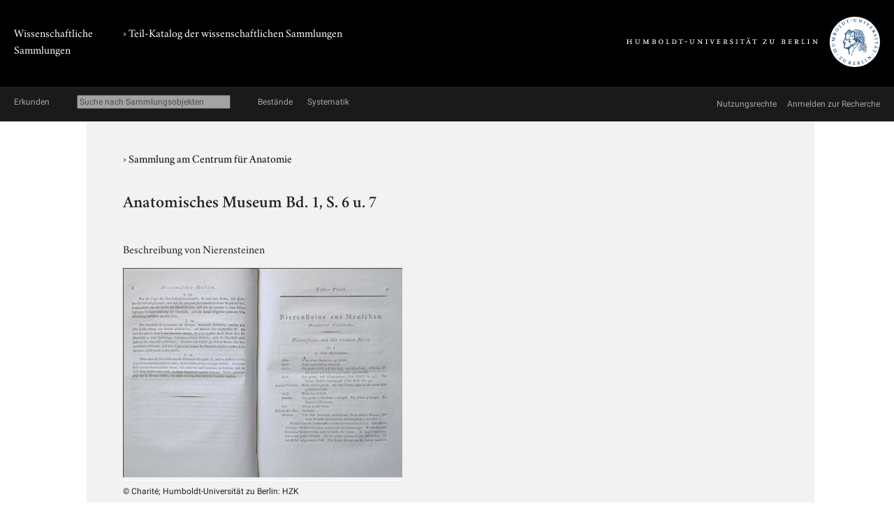

--- FILE ---
content_type: text/html; charset=utf-8
request_url: https://www.sammlungen.hu-berlin.de/objekte/sammlung-am-centrum-fuer-anatomie/6194/
body_size: 2853
content:
<!doctype html>
<html class="no-js" lang="de">
	<head>
		<meta charset="utf-8">
		<meta http-equiv="x-ua-compatible" content="ie=edge">
		<title>Anatomisches Museum Bd. 1, S. 6 u. 7</title>
		<meta name="description" content="Beschreibung von Nierensteinen">
		<meta name="viewport" content="width=device-width, initial-scale=1">

		
		<link href="/static/css/screen.css" rel="stylesheet" type="text/css" />
		
		

		<script src="/static/js/vendor/jquery.min.js"></script>
		<script src="/static/intercoolerjs/js/intercooler.min.js"></script>

		<!--[if lt IE 9]>
			<script src="//html5shiv.googlecode.com/svn/trunk/html5.js"></script>
			<script>window.html5 || document.write('<script src="js/vendor/html5shiv.js"><\/script>')</script>
		<![endif]-->
		
	
	
	<link rel="apple-touch-icon" href="/static/apple-touch-icon-114.png">

	<meta name="keywords" content="Namen A-Z, Schriftgut, Naturalie, Sammlung am Centrum für Anatomie, Charité, Digitalfoto, Berlin, Harnstein, Museum anatomicum (ab ca. 1760), Nierensteinleiden, Mann, Harnblase, Nierenstein"/>

	</head>
	<body class=" kabinette document detail">
		<!--[if lt IE 8]>
			<p class="browserupgrade">You are using an <strong>outdated</strong> browser. Please <a href="http://browsehappy.com/">upgrade your browser</a> to improve your experience.</p>
		<![endif]-->

	<div class="background header">
		<div class="container header">
			<header class="site">
				
		<hgroup>
			<p class="portal"><a href="/">Wissenschaftliche Sammlungen</a></p>
			
				
	<h1 class="collection"><a href="/katalog/">› Teil-Katalog der wissenschaftlichen Sammlungen</a></h1>

			

			<p class="university"><a href="//www.hu-berlin.de/"><img class="university-logo" src="/static/img/Humboldt-Universit%C3%A4t%20zu%20Berlin.svg" alt="Humboldt-Universität zu Berlin"></a></p>
		</hgroup>

			</header>
		</div>
	</div>

	<div class="background explore">
		<div class="container explore">
			<nav class="explore">
				
					

	<p class="explore-title"><span>Erkunden</span></p>

	<div id="catalog-search"> 
		<input name="q" type="text"
			placeholder="Suche nach Sammlungsobjekten"
			size="28"
			ic-get-from="/objekte/_search/"
			ic-trigger-on="keyup changed"
			ic-trigger-delay="500ms"
			ic-target="#explore-content"
			ic-indicator="#indicator"
			ic-on-success='$("#ic-collections").css({"text-decoration": "none"}); $("#ic-thesaurus").css({"text-decoration": "none"}); return true'
			>
			<span id="indicator" style="display:none">
				<i class="fa fa-spinner fa-spin"></i> Suchabfrage läuft …
			</span>
	</div>

	
	<a id="ic-collections" class="button"
		ic-get-from="/objekte/_collection_browser/"
		ic-target="#explore-content"
		ic-on-success='$("#ic-collections").css({"text-decoration": "underline"}); $("#ic-thesaurus").css({"text-decoration": "none"}); return true'>Bestände</a>
	

	<a id="ic-thesaurus" class="button"
		ic-get-from="/objekte/_thesaurus_index/"
		ic-target="#explore-content"
		ic-on-success='$("#ic-thesaurus").css({"text-decoration": "underline"}); $("#ic-collections").css({"text-decoration": "none"}); return true'>Systematik</a>

				
			</nav>

			<nav class="explore-meta">
				
	<a href="/kontext/nutzungsrechte/">
		<span>Nutzungsrechte</span>
	</a>
	<a href="/kontakt/recherche/">
		<span>Anmelden zur Recherche</span>
	</a>

				
			</nav>

			<div id="explore-content" class="explore-content"></div>
		</div>
	</div>

	<nav class="site">
		
	</nav>

	<div class="background main-outer-container">
		<div class="container outer-main">
			
			<div class="background main-container">
				<main>
					
	<article>
		<header>
			
			<p class="collection">
				› <a href="/objekte/sammlung-am-centrum-fuer-anatomie/">Sammlung am Centrum für Anatomie</a>
			</p>
			

			
			<h1>Anatomisches Museum Bd. 1, S. 6 u. 7</h1>
			
		</header>

		<section class="description">
			
			<div class="text">
				<p>Beschreibung von Nierensteinen</p>
			</div>
			

			
				


	<figure class="zal-objects preview">
		<a href="#" data-featherlight="/protected/sammlung/dokument/0000/0000/0000/0000/0000/0004/1746/content.800.png" data-featherlight-variant="black"><img src="/protected/sammlung/dokument/0000/0000/0000/0000/0000/0004/1746/content.400.png"></a>
		
		<figcaption>
			<span class="copyright-remarks">&copy; Charité; Humboldt-Universität zu Berlin: HZK</span>
		</figcaption>
		
	</figure>


			
		</section>

		<section class="details">
			<h2>Detailangaben</h2>

			<table class="details">
				<tbody class="core">
					
				<tr>
					<th>Eintragstyp</th>
					<td>Sekundärobjekte</td>
				</tr>

					
				<tr>
					<th>ID</th>
					<td>6194</td>
				</tr>

					
				</tbody>
				
					<tbody class="additional">
						
						
						
						
						
						
						
						
				<tr>
					<th>Format</th>
					<td>Blattgröße ca. 31 x 26</td>
				</tr>

					</tbody>
					
			</table>
		</section>

		

		<section class="keyword-index">
			<h2>Verschlagwortung</h2>

			

	
		<ul class="terms">
		<li>
			<span class="aspect">Allgemein:</span>
			
				&rsaquo; <a href="/objekte/stichworte/2/">Forschungsthema</a>
			
				&rsaquo; <a href="/objekte/stichworte/1922/">Konkrement</a>
			
			&rsaquo; <a href="/objekte/stichworte/1923/">Harnstein</a>
		</li>
		
	
		
		<li>
			<span class="aspect">Allgemein:</span>
			
				&rsaquo; <a href="/objekte/stichworte/2/">Forschungsthema</a>
			
				&rsaquo; <a href="/objekte/stichworte/1922/">Konkrement</a>
			
			&rsaquo; <a href="/objekte/stichworte/6132/">Nierenstein</a>
		</li>
		
	
		
		<li>
			<span class="aspect">Allgemein:</span>
			
				&rsaquo; <a href="/objekte/stichworte/2/">Forschungsthema</a>
			
				&rsaquo; <a href="/objekte/stichworte/323/">Körperteil</a>
			
				&rsaquo; <a href="/objekte/stichworte/326/">Organ(-teil)</a>
			
				&rsaquo; <a href="/objekte/stichworte/28471/">Exkretionsorgan</a>
			
			&rsaquo; <a href="/objekte/stichworte/3608/">Harnblase</a>
		</li>
		
	
		
		<li>
			<span class="aspect">Allgemein:</span>
			
				&rsaquo; <a href="/objekte/stichworte/2/">Forschungsthema</a>
			
				&rsaquo; <a href="/objekte/stichworte/1718/">Krankheit</a>
			
				&rsaquo; <a href="/objekte/stichworte/3509/">Urogenitalkrankheit</a>
			
			&rsaquo; <a href="/objekte/stichworte/2806/">Nierensteinleiden</a>
		</li>
		
	
		
		<li>
			<span class="aspect">Allgemein:</span>
			
				&rsaquo; <a href="/objekte/stichworte/2/">Forschungsthema</a>
			
				&rsaquo; <a href="/objekte/stichworte/328/">Mensch: Merkmal</a>
			
			&rsaquo; <a href="/objekte/stichworte/3437/">Mann</a>
		</li>
		
	
		
		<li>
			<span class="aspect">Herstellungsort:</span>
			
				&rsaquo; <a href="/objekte/stichworte/4/">Ort</a>
			
				&rsaquo; <a href="/objekte/stichworte/321/">Ortsnamen A-Z</a>
			
			&rsaquo; <a href="/objekte/stichworte/1604/">Berlin</a>
		</li>
		
	
		
		<li>
			<span class="aspect">Allgemein:</span>
			
				&rsaquo; <a href="/objekte/stichworte/287/">Person</a>
			
			&rsaquo; <a href="/objekte/stichworte/39/">Namen A-Z</a>
		</li>
		
	
		
		<li>
			<span class="aspect">Form:</span>
			
				&rsaquo; <a href="/objekte/stichworte/6/">Repro/ Medium</a>
			
			&rsaquo; <a href="/objekte/stichworte/1552/">Digitalfoto</a>
		</li>
		
	
		
		<li>
			<span class="aspect">Allgemein:</span>
			
				&rsaquo; <a href="/objekte/stichworte/1/">Sammlung</a>
			
			&rsaquo; <a href="/objekte/stichworte/2003/">Museum anatomicum (ab ca. 1760)</a>
		</li>
		
	
		
		<li>
			<span class="aspect">Allgemein:</span>
			
				&rsaquo; <a href="/objekte/stichworte/1/">Sammlung</a>
			
			&rsaquo; <a href="/objekte/stichworte/1394/">Sammlung am Centrum für Anatomie, Charité</a>
		</li>
		
	
		
		<li>
			<span class="aspect">Allgemein:</span>
			
				&rsaquo; <a href="/objekte/stichworte/169/">Sammlungsobjekt</a>
			
			&rsaquo; <a href="/objekte/stichworte/193/">Naturalie</a>
		</li>
		
	
		
		<li>
			<span class="aspect">Allgemein:</span>
			
				&rsaquo; <a href="/objekte/stichworte/169/">Sammlungsobjekt</a>
			
			&rsaquo; <a href="/objekte/stichworte/170/">Schriftgut</a>
		</li>
		</ul>
	


		</section>

		
		<section class="related">
			<h2>Verknüpfte Sammlungsobjekte</h2>

			

		<div class="zal-objects">
		

		
		<table class="related-objects objects">
			<tr>
				<td class="thumbnail">
					
					<a class="img" href="/objekte/sammlung-am-centrum-fuer-anatomie/6175/">
						<img src="/protected/sammlung/dokument/0000/0000/0000/0000/0000/0004/1732/content.128.png" class="tiny-icon" alt="Dokument">
					</a>
					
				</td>
				<td class="name">
					<a href="/objekte/sammlung-am-centrum-fuer-anatomie/6175/">
						Anatomisches Museum Bd. 1 (Schriftdokumente)
					</a>
				</td>
				<td class="predicate">Doppelseite aus Anat. Mus. Bd. 1</td>
			</tr>
		</table>
		
		</div>

		</section>
		

	</article>

				</main>
			</div>
			
		</div>
	</div>

	<div class="background footer">
		<div class="container footer">
			<footer class="site">
		

		<span class="menu">
		
		</span>
</footer>
		</div>
	</div>

	
	
	

	<link href="/static/js/vendor/featherlight/featherlight.min.css" type="text/css" media="all" rel="stylesheet" />
	<script type="text/javascript" src="/static/js/vendor/featherlight/featherlight.min.js"></script>

	</body>
</html>
